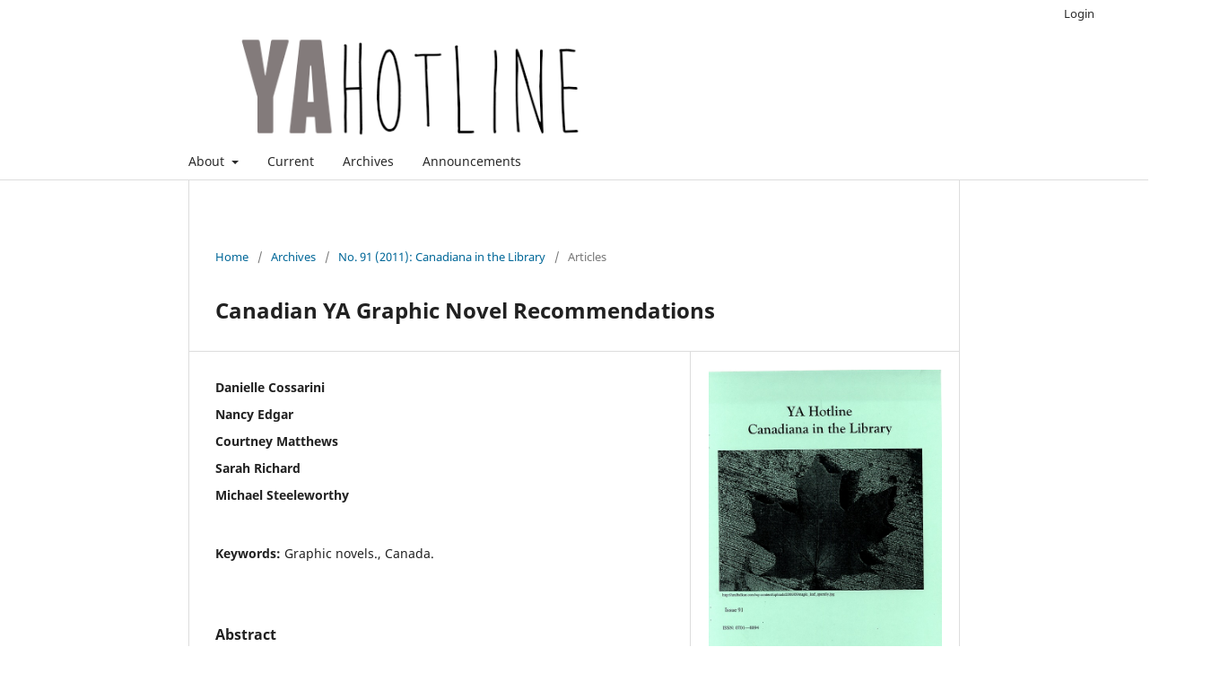

--- FILE ---
content_type: text/html; charset=utf-8
request_url: https://ojs.library.dal.ca/YAHS/article/view/452/0
body_size: 12458
content:
<!DOCTYPE html>
<html lang="en-US" xml:lang="en-US">
<head>
	<meta charset="utf-8">
	<meta name="viewport" content="width=device-width, initial-scale=1.0">
	<title>
		Canadian YA Graphic Novel Recommendations
							| YA Hotline
			</title>

	
<meta name="generator" content="Open Journal Systems 3.3.0.20">
<link rel="schema.DC" href="http://purl.org/dc/elements/1.1/" />
<meta name="DC.Creator.PersonalName" content="Danielle Cossarini"/>
<meta name="DC.Creator.PersonalName" content="Nancy Edgar"/>
<meta name="DC.Creator.PersonalName" content="Courtney Matthews"/>
<meta name="DC.Creator.PersonalName" content="Sarah Richard"/>
<meta name="DC.Creator.PersonalName" content="Michael Steeleworthy"/>
<meta name="DC.Date.dateSubmitted" scheme="ISO8601" content="2012-02-17"/>
<meta name="DC.Date.issued" scheme="ISO8601" content="2012-02-17"/>
<meta name="DC.Date.modified" scheme="ISO8601" content="2012-02-21"/>
<meta name="DC.Description" xml:lang="en" content="Canadian YA Graphic Novel Recommendations."/>
<meta name="DC.Format" scheme="IMT" content="application/pdf"/>
<meta name="DC.Identifier" content="452"/>
<meta name="DC.Identifier.URI" content="https://ojs.library.dal.ca/YAHS/article/view/452"/>
<meta name="DC.Language" scheme="ISO639-1" content="en"/>
<meta name="DC.Rights" content="Copyright (c)  "/>
<meta name="DC.Rights" content=""/>
<meta name="DC.Source" content="YA Hotline"/>
<meta name="DC.Source.ISSN" content="0701-8894"/>
<meta name="DC.Source.Issue" content="91"/>
<meta name="DC.Source.URI" content="https://ojs.library.dal.ca/YAHS"/>
<meta name="DC.Subject" xml:lang="en" content="Graphic novels."/>
<meta name="DC.Subject" xml:lang="en" content="Canada."/>
<meta name="DC.Title" content="Canadian YA Graphic Novel Recommendations"/>
<meta name="DC.Type" content="Text.Serial.Journal"/>
<meta name="DC.Type.articleType" content="Articles"/>
<meta name="gs_meta_revision" content="1.1"/>
<meta name="citation_journal_title" content="YA Hotline"/>
<meta name="citation_journal_abbrev" content="YA Htln"/>
<meta name="citation_issn" content="0701-8894"/> 
<meta name="citation_author" content="Danielle Cossarini"/>
<meta name="citation_author" content="Nancy Edgar"/>
<meta name="citation_author" content="Courtney Matthews"/>
<meta name="citation_author" content="Sarah Richard"/>
<meta name="citation_author" content="Michael Steeleworthy"/>
<meta name="citation_title" content="Canadian YA Graphic Novel Recommendations"/>
<meta name="citation_language" content="en"/>
<meta name="citation_date" content="2011"/>
<meta name="citation_issue" content="91"/>
<meta name="citation_abstract_html_url" content="https://ojs.library.dal.ca/YAHS/article/view/452"/>
<meta name="citation_keywords" xml:lang="en" content="Graphic novels."/>
<meta name="citation_keywords" xml:lang="en" content="Canada."/>
<meta name="citation_pdf_url" content="https://ojs.library.dal.ca/YAHS/article/download/452/437"/>
<link rel="alternate" type="application/atom+xml" href="https://ojs.library.dal.ca/YAHS/gateway/plugin/WebFeedGatewayPlugin/atom">
<link rel="alternate" type="application/rdf+xml" href="https://ojs.library.dal.ca/YAHS/gateway/plugin/WebFeedGatewayPlugin/rss">
<link rel="alternate" type="application/rss+xml" href="https://ojs.library.dal.ca/YAHS/gateway/plugin/WebFeedGatewayPlugin/rss2">
	<link rel="stylesheet" href="https://ojs.library.dal.ca/YAHS/$$$call$$$/page/page/css?name=stylesheet" type="text/css" /><link rel="stylesheet" href="https://ojs.library.dal.ca/YAHS/$$$call$$$/page/page/css?name=font" type="text/css" /><link rel="stylesheet" href="https://ojs.library.dal.ca/lib/pkp/styles/fontawesome/fontawesome.css?v=3.3.0.20" type="text/css" /><link rel="stylesheet" href="https://ojs.library.dal.ca/public/journals/4/styleSheet.css?d=2023-09-15+17%3A05%3A45" type="text/css" /><link rel="stylesheet" href="https://ojs.library.dal.ca/public/site/styleSheet.css?v=3.3.0.20" type="text/css" />
</head>
<body class="pkp_page_article pkp_op_view has_site_logo" dir="ltr">

	<div class="pkp_structure_page">

				<header class="pkp_structure_head" id="headerNavigationContainer" role="banner">
						
 <nav class="cmp_skip_to_content" aria-label="Jump to content links">
	<a href="#pkp_content_main">Skip to main content</a>
	<a href="#siteNav">Skip to main navigation menu</a>
		<a href="#pkp_content_footer">Skip to site footer</a>
</nav>

			<div class="pkp_head_wrapper">

				<div class="pkp_site_name_wrapper">
					<button class="pkp_site_nav_toggle">
						<span>Open Menu</span>
					</button>
										<div class="pkp_site_name">
																<a href="						https://ojs.library.dal.ca/YAHS/index
					" class="is_img">
							<img src="https://ojs.library.dal.ca/public/journals/4/pageHeaderLogoImage_en_US.png" width="850" height="128" alt="YA hotline" />
						</a>
										</div>
				</div>

				
				<nav class="pkp_site_nav_menu" aria-label="Site Navigation">
					<a id="siteNav"></a>
					<div class="pkp_navigation_primary_row">
						<div class="pkp_navigation_primary_wrapper">
																				<ul id="navigationPrimary" class="pkp_navigation_primary pkp_nav_list">
								<li class="">
				<a href="https://ojs.library.dal.ca/YAHS/about">
					About
				</a>
									<ul>
																					<li class="">
									<a href="https://ojs.library.dal.ca/YAHS/about">
										About the Journal
									</a>
								</li>
																												<li class="">
									<a href="https://ojs.library.dal.ca/YAHS/about/submissions">
										Submissions
									</a>
								</li>
																												<li class="">
									<a href="https://ojs.library.dal.ca/YAHS/about/editorialTeam">
										Editorial Team
									</a>
								</li>
																												<li class="">
									<a href="https://ojs.library.dal.ca/YAHS/about/privacy">
										Privacy Statement
									</a>
								</li>
																												<li class="">
									<a href="https://ojs.library.dal.ca/YAHS/about/contact">
										Contact
									</a>
								</li>
																		</ul>
							</li>
								<li class="">
				<a href="https://ojs.library.dal.ca/YAHS/issue/current">
					Current
				</a>
							</li>
								<li class="">
				<a href="https://ojs.library.dal.ca/YAHS/issue/archive">
					Archives
				</a>
							</li>
								<li class="">
				<a href="https://ojs.library.dal.ca/YAHS/announcement">
					Announcements
				</a>
							</li>
			</ul>

				

																						<div class="pkp_navigation_search_wrapper">
									<a href="https://ojs.library.dal.ca/YAHS/search" class="pkp_search pkp_search_desktop">
										<span class="fa fa-search" aria-hidden="true"></span>
										Search
									</a>
								</div>
													</div>
					</div>
					<div class="pkp_navigation_user_wrapper" id="navigationUserWrapper">
							<ul id="navigationUser" class="pkp_navigation_user pkp_nav_list">
															<li class="profile">
				<a href="https://ojs.library.dal.ca/YAHS/login">
					Login
				</a>
							</li>
										</ul>

					</div>
				</nav>
			</div><!-- .pkp_head_wrapper -->
		</header><!-- .pkp_structure_head -->

						<div class="pkp_structure_content">
			<div class="pkp_structure_main" role="main">
				<a id="pkp_content_main"></a>

<div class="page page_article">
			<nav class="cmp_breadcrumbs" role="navigation" aria-label="You are here:">
	<ol>
		<li>
			<a href="https://ojs.library.dal.ca/YAHS/index">
				Home
			</a>
			<span class="separator">/</span>
		</li>
		<li>
			<a href="https://ojs.library.dal.ca/YAHS/issue/archive">
				Archives
			</a>
			<span class="separator">/</span>
		</li>
					<li>
				<a href="https://ojs.library.dal.ca/YAHS/issue/view/Canadiana">
					No. 91 (2011): Canadiana in the Library
				</a>
				<span class="separator">/</span>
			</li>
				<li class="current" aria-current="page">
			<span aria-current="page">
									Articles
							</span>
		</li>
	</ol>
</nav>
	
		  	 <article class="obj_article_details">

		
	<h1 class="page_title">
		Canadian YA Graphic Novel Recommendations
	</h1>

	
	<div class="row">
		<div class="main_entry">

							<section class="item authors">
					<h2 class="pkp_screen_reader">Authors</h2>
					<ul class="authors">
											<li>
							<span class="name">
								Danielle Cossarini
							</span>
																				</li>
											<li>
							<span class="name">
								Nancy Edgar
							</span>
																				</li>
											<li>
							<span class="name">
								Courtney Matthews
							</span>
																				</li>
											<li>
							<span class="name">
								Sarah Richard
							</span>
																				</li>
											<li>
							<span class="name">
								Michael Steeleworthy
							</span>
																				</li>
										</ul>
				</section>
			
						
									<section class="item keywords">
				<h2 class="label">
										Keywords:
				</h2>
				<span class="value">
											Graphic novels., 											Canada.									</span>
			</section>
			
										<section class="item abstract">
					<h2 class="label">Abstract</h2>
					Canadian YA Graphic Novel Recommendations.
				</section>
			
			

																																															
						
		</div><!-- .main_entry -->

		<div class="entry_details">

										<div class="item cover_image">
					<div class="sub_item">
													<a href="https://ojs.library.dal.ca/YAHS/issue/view/Canadiana">
								<img src="https://ojs.library.dal.ca/public/journals/4/cover_issue_39_en_US.jpg" alt="">
							</a>
											</div>
				</div>
			
										<div class="item galleys">
					<h2 class="pkp_screen_reader">
						Downloads
					</h2>
					<ul class="value galleys_links">
													<li>
								
	
							

<a class="obj_galley_link pdf" href="https://ojs.library.dal.ca/YAHS/article/view/452/437">

		
	PDF

	</a>
							</li>
											</ul>
				</div>
						
			
						
										<div class="item issue">

											<section class="sub_item">
							<h2 class="label">
								Issue
							</h2>
							<div class="value">
								<a class="title" href="https://ojs.library.dal.ca/YAHS/issue/view/Canadiana">
									No. 91 (2011): Canadiana in the Library
								</a>
							</div>
						</section>
					
											<section class="sub_item">
							<h2 class="label">
								Section
							</h2>
							<div class="value">
								Articles
							</div>
						</section>
					
									</div>
			
						
						
			

		</div><!-- .entry_details -->
	</div><!-- .row -->

</article>

	

</div><!-- .page -->

	</div><!-- pkp_structure_main -->

							</div><!-- pkp_structure_content -->

<div class="pkp_structure_footer_wrapper" role="contentinfo">
	<a id="pkp_content_footer"></a>

	<div class="pkp_structure_footer">

		
		<div class="pkp_brand_footer" role="complementary">
			<a href="https://ojs.library.dal.ca/YAHS/about/aboutThisPublishingSystem">
				<img alt="More information about the publishing system, Platform and Workflow by OJS/PKP." src="https://ojs.library.dal.ca/templates/images/ojs_brand.png">
			</a>
		</div>
	</div>
</div><!-- pkp_structure_footer_wrapper -->

</div><!-- pkp_structure_page -->

<script src="https://ojs.library.dal.ca/lib/pkp/lib/vendor/components/jquery/jquery.min.js?v=3.3.0.20" type="text/javascript"></script><script src="https://ojs.library.dal.ca/lib/pkp/lib/vendor/components/jqueryui/jquery-ui.min.js?v=3.3.0.20" type="text/javascript"></script><script src="https://ojs.library.dal.ca/plugins/themes/default/js/lib/popper/popper.js?v=3.3.0.20" type="text/javascript"></script><script src="https://ojs.library.dal.ca/plugins/themes/default/js/lib/bootstrap/util.js?v=3.3.0.20" type="text/javascript"></script><script src="https://ojs.library.dal.ca/plugins/themes/default/js/lib/bootstrap/dropdown.js?v=3.3.0.20" type="text/javascript"></script><script src="https://ojs.library.dal.ca/plugins/themes/default/js/main.js?v=3.3.0.20" type="text/javascript"></script><script type="text/javascript">
(function (w, d, s, l, i) { w[l] = w[l] || []; var f = d.getElementsByTagName(s)[0],
j = d.createElement(s), dl = l != 'dataLayer' ? '&l=' + l : ''; j.async = true; 
j.src = 'https://www.googletagmanager.com/gtag/js?id=' + i + dl; f.parentNode.insertBefore(j, f); 
function gtag(){dataLayer.push(arguments)}; gtag('js', new Date()); gtag('config', i); })
(window, document, 'script', 'dataLayer', 'UA-29433055-1');
</script>


</body>
</html>


--- FILE ---
content_type: text/css
request_url: https://ojs.library.dal.ca/public/journals/4/styleSheet.css?d=2023-09-15+17%3A05%3A45
body_size: 161
content:
/**
 * YA Hotline - indenting the top navigation menu 150px
 *
 */

.pkp_navigation_primary_wrapper {
    width: auto;
    left: 150px;
}


/* @end */